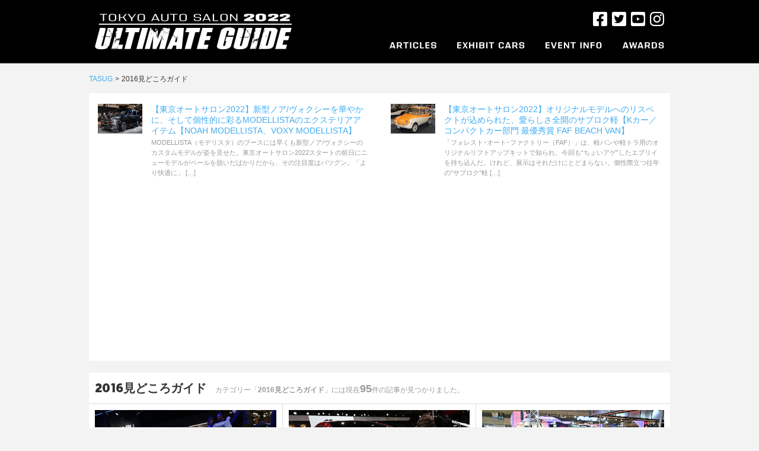

--- FILE ---
content_type: text/html; charset=UTF-8
request_url: https://tasug.jp/category/2016_guide
body_size: 8334
content:
<!doctype html>
<html lang="ja" class="no-js">

<head>
  <meta charset="UTF-8">
  <title>
      2016見どころガイド     :    TASUG（東京オートサロンアルティメートガイド）  </title>
  <meta http-equiv="X-UA-Compatible" content="IE=edge,chrome=1">
  <meta name="description" content="世界最大のカスタムカーイベント、東京オートサロンのアルティメートガイド。チューニング/ドレスアップなどカスタムカーの情報が満載。">
  <meta property="fb:app_id" content="874472862651548" />

  <!-- Google Tag Manager -->
  <script>
    (function(w, d, s, l, i) {
      w[l] = w[l] || [];
      w[l].push({
        'gtm.start': new Date().getTime(),
        event: 'gtm.js'
      });
      var f = d.getElementsByTagName(s)[0],
        j = d.createElement(s),
        dl = l != 'dataLayer' ? '&l=' + l : '';
      j.async = true;
      j.src =
        'https://www.googletagmanager.com/gtm.js?id=' + i + dl;
      f.parentNode.insertBefore(j, f);
    })(window, document, 'script', 'dataLayer', 'GTM-M5QFDQ4');
  </script>
  <!-- End Google Tag Manager -->

  <script type="text/javascript">
    if ((navigator.userAgent.indexOf('iPhone') > 0) || navigator.userAgent.indexOf('iPod') > 0 || navigator.userAgent.indexOf('Android') > 0) {
      document.write('<meta name="viewport" content="width=device-width , initial-scale=1">');
    } else {
      document.write('<meta name="viewport" content="width=1024,maximum-scale=2.0,user-scalable=1">');
    }
  </script>
  <meta name='robots' content='max-image-preview:large' />
<link rel='dns-prefetch' href='//cdn-img.tasug.jp' />
<link rel='dns-prefetch' href='//ajax.googleapis.com' />
<link rel="alternate" type="application/rss+xml" title="TASUG（東京オートサロンアルティメートガイド） &raquo; 2016見どころガイド カテゴリーのフィード" href="https://tasug.jp/category/2016_guide/feed" />
<link rel='stylesheet' id='wp-block-library-css' href='https://tasug.jp/wp-includes/css/dist/block-library/style.min.css?ver=6.2' type='text/css' media='all' />
<link rel='stylesheet' id='classic-theme-styles-css' href='https://tasug.jp/wp-includes/css/classic-themes.min.css?ver=6.2' type='text/css' media='all' />
<style id='global-styles-inline-css' type='text/css'>
body{--wp--preset--color--black: #000000;--wp--preset--color--cyan-bluish-gray: #abb8c3;--wp--preset--color--white: #ffffff;--wp--preset--color--pale-pink: #f78da7;--wp--preset--color--vivid-red: #cf2e2e;--wp--preset--color--luminous-vivid-orange: #ff6900;--wp--preset--color--luminous-vivid-amber: #fcb900;--wp--preset--color--light-green-cyan: #7bdcb5;--wp--preset--color--vivid-green-cyan: #00d084;--wp--preset--color--pale-cyan-blue: #8ed1fc;--wp--preset--color--vivid-cyan-blue: #0693e3;--wp--preset--color--vivid-purple: #9b51e0;--wp--preset--gradient--vivid-cyan-blue-to-vivid-purple: linear-gradient(135deg,rgba(6,147,227,1) 0%,rgb(155,81,224) 100%);--wp--preset--gradient--light-green-cyan-to-vivid-green-cyan: linear-gradient(135deg,rgb(122,220,180) 0%,rgb(0,208,130) 100%);--wp--preset--gradient--luminous-vivid-amber-to-luminous-vivid-orange: linear-gradient(135deg,rgba(252,185,0,1) 0%,rgba(255,105,0,1) 100%);--wp--preset--gradient--luminous-vivid-orange-to-vivid-red: linear-gradient(135deg,rgba(255,105,0,1) 0%,rgb(207,46,46) 100%);--wp--preset--gradient--very-light-gray-to-cyan-bluish-gray: linear-gradient(135deg,rgb(238,238,238) 0%,rgb(169,184,195) 100%);--wp--preset--gradient--cool-to-warm-spectrum: linear-gradient(135deg,rgb(74,234,220) 0%,rgb(151,120,209) 20%,rgb(207,42,186) 40%,rgb(238,44,130) 60%,rgb(251,105,98) 80%,rgb(254,248,76) 100%);--wp--preset--gradient--blush-light-purple: linear-gradient(135deg,rgb(255,206,236) 0%,rgb(152,150,240) 100%);--wp--preset--gradient--blush-bordeaux: linear-gradient(135deg,rgb(254,205,165) 0%,rgb(254,45,45) 50%,rgb(107,0,62) 100%);--wp--preset--gradient--luminous-dusk: linear-gradient(135deg,rgb(255,203,112) 0%,rgb(199,81,192) 50%,rgb(65,88,208) 100%);--wp--preset--gradient--pale-ocean: linear-gradient(135deg,rgb(255,245,203) 0%,rgb(182,227,212) 50%,rgb(51,167,181) 100%);--wp--preset--gradient--electric-grass: linear-gradient(135deg,rgb(202,248,128) 0%,rgb(113,206,126) 100%);--wp--preset--gradient--midnight: linear-gradient(135deg,rgb(2,3,129) 0%,rgb(40,116,252) 100%);--wp--preset--duotone--dark-grayscale: url('#wp-duotone-dark-grayscale');--wp--preset--duotone--grayscale: url('#wp-duotone-grayscale');--wp--preset--duotone--purple-yellow: url('#wp-duotone-purple-yellow');--wp--preset--duotone--blue-red: url('#wp-duotone-blue-red');--wp--preset--duotone--midnight: url('#wp-duotone-midnight');--wp--preset--duotone--magenta-yellow: url('#wp-duotone-magenta-yellow');--wp--preset--duotone--purple-green: url('#wp-duotone-purple-green');--wp--preset--duotone--blue-orange: url('#wp-duotone-blue-orange');--wp--preset--font-size--small: 13px;--wp--preset--font-size--medium: 20px;--wp--preset--font-size--large: 36px;--wp--preset--font-size--x-large: 42px;--wp--preset--spacing--20: 0.44rem;--wp--preset--spacing--30: 0.67rem;--wp--preset--spacing--40: 1rem;--wp--preset--spacing--50: 1.5rem;--wp--preset--spacing--60: 2.25rem;--wp--preset--spacing--70: 3.38rem;--wp--preset--spacing--80: 5.06rem;--wp--preset--shadow--natural: 6px 6px 9px rgba(0, 0, 0, 0.2);--wp--preset--shadow--deep: 12px 12px 50px rgba(0, 0, 0, 0.4);--wp--preset--shadow--sharp: 6px 6px 0px rgba(0, 0, 0, 0.2);--wp--preset--shadow--outlined: 6px 6px 0px -3px rgba(255, 255, 255, 1), 6px 6px rgba(0, 0, 0, 1);--wp--preset--shadow--crisp: 6px 6px 0px rgba(0, 0, 0, 1);}:where(.is-layout-flex){gap: 0.5em;}body .is-layout-flow > .alignleft{float: left;margin-inline-start: 0;margin-inline-end: 2em;}body .is-layout-flow > .alignright{float: right;margin-inline-start: 2em;margin-inline-end: 0;}body .is-layout-flow > .aligncenter{margin-left: auto !important;margin-right: auto !important;}body .is-layout-constrained > .alignleft{float: left;margin-inline-start: 0;margin-inline-end: 2em;}body .is-layout-constrained > .alignright{float: right;margin-inline-start: 2em;margin-inline-end: 0;}body .is-layout-constrained > .aligncenter{margin-left: auto !important;margin-right: auto !important;}body .is-layout-constrained > :where(:not(.alignleft):not(.alignright):not(.alignfull)){max-width: var(--wp--style--global--content-size);margin-left: auto !important;margin-right: auto !important;}body .is-layout-constrained > .alignwide{max-width: var(--wp--style--global--wide-size);}body .is-layout-flex{display: flex;}body .is-layout-flex{flex-wrap: wrap;align-items: center;}body .is-layout-flex > *{margin: 0;}:where(.wp-block-columns.is-layout-flex){gap: 2em;}.has-black-color{color: var(--wp--preset--color--black) !important;}.has-cyan-bluish-gray-color{color: var(--wp--preset--color--cyan-bluish-gray) !important;}.has-white-color{color: var(--wp--preset--color--white) !important;}.has-pale-pink-color{color: var(--wp--preset--color--pale-pink) !important;}.has-vivid-red-color{color: var(--wp--preset--color--vivid-red) !important;}.has-luminous-vivid-orange-color{color: var(--wp--preset--color--luminous-vivid-orange) !important;}.has-luminous-vivid-amber-color{color: var(--wp--preset--color--luminous-vivid-amber) !important;}.has-light-green-cyan-color{color: var(--wp--preset--color--light-green-cyan) !important;}.has-vivid-green-cyan-color{color: var(--wp--preset--color--vivid-green-cyan) !important;}.has-pale-cyan-blue-color{color: var(--wp--preset--color--pale-cyan-blue) !important;}.has-vivid-cyan-blue-color{color: var(--wp--preset--color--vivid-cyan-blue) !important;}.has-vivid-purple-color{color: var(--wp--preset--color--vivid-purple) !important;}.has-black-background-color{background-color: var(--wp--preset--color--black) !important;}.has-cyan-bluish-gray-background-color{background-color: var(--wp--preset--color--cyan-bluish-gray) !important;}.has-white-background-color{background-color: var(--wp--preset--color--white) !important;}.has-pale-pink-background-color{background-color: var(--wp--preset--color--pale-pink) !important;}.has-vivid-red-background-color{background-color: var(--wp--preset--color--vivid-red) !important;}.has-luminous-vivid-orange-background-color{background-color: var(--wp--preset--color--luminous-vivid-orange) !important;}.has-luminous-vivid-amber-background-color{background-color: var(--wp--preset--color--luminous-vivid-amber) !important;}.has-light-green-cyan-background-color{background-color: var(--wp--preset--color--light-green-cyan) !important;}.has-vivid-green-cyan-background-color{background-color: var(--wp--preset--color--vivid-green-cyan) !important;}.has-pale-cyan-blue-background-color{background-color: var(--wp--preset--color--pale-cyan-blue) !important;}.has-vivid-cyan-blue-background-color{background-color: var(--wp--preset--color--vivid-cyan-blue) !important;}.has-vivid-purple-background-color{background-color: var(--wp--preset--color--vivid-purple) !important;}.has-black-border-color{border-color: var(--wp--preset--color--black) !important;}.has-cyan-bluish-gray-border-color{border-color: var(--wp--preset--color--cyan-bluish-gray) !important;}.has-white-border-color{border-color: var(--wp--preset--color--white) !important;}.has-pale-pink-border-color{border-color: var(--wp--preset--color--pale-pink) !important;}.has-vivid-red-border-color{border-color: var(--wp--preset--color--vivid-red) !important;}.has-luminous-vivid-orange-border-color{border-color: var(--wp--preset--color--luminous-vivid-orange) !important;}.has-luminous-vivid-amber-border-color{border-color: var(--wp--preset--color--luminous-vivid-amber) !important;}.has-light-green-cyan-border-color{border-color: var(--wp--preset--color--light-green-cyan) !important;}.has-vivid-green-cyan-border-color{border-color: var(--wp--preset--color--vivid-green-cyan) !important;}.has-pale-cyan-blue-border-color{border-color: var(--wp--preset--color--pale-cyan-blue) !important;}.has-vivid-cyan-blue-border-color{border-color: var(--wp--preset--color--vivid-cyan-blue) !important;}.has-vivid-purple-border-color{border-color: var(--wp--preset--color--vivid-purple) !important;}.has-vivid-cyan-blue-to-vivid-purple-gradient-background{background: var(--wp--preset--gradient--vivid-cyan-blue-to-vivid-purple) !important;}.has-light-green-cyan-to-vivid-green-cyan-gradient-background{background: var(--wp--preset--gradient--light-green-cyan-to-vivid-green-cyan) !important;}.has-luminous-vivid-amber-to-luminous-vivid-orange-gradient-background{background: var(--wp--preset--gradient--luminous-vivid-amber-to-luminous-vivid-orange) !important;}.has-luminous-vivid-orange-to-vivid-red-gradient-background{background: var(--wp--preset--gradient--luminous-vivid-orange-to-vivid-red) !important;}.has-very-light-gray-to-cyan-bluish-gray-gradient-background{background: var(--wp--preset--gradient--very-light-gray-to-cyan-bluish-gray) !important;}.has-cool-to-warm-spectrum-gradient-background{background: var(--wp--preset--gradient--cool-to-warm-spectrum) !important;}.has-blush-light-purple-gradient-background{background: var(--wp--preset--gradient--blush-light-purple) !important;}.has-blush-bordeaux-gradient-background{background: var(--wp--preset--gradient--blush-bordeaux) !important;}.has-luminous-dusk-gradient-background{background: var(--wp--preset--gradient--luminous-dusk) !important;}.has-pale-ocean-gradient-background{background: var(--wp--preset--gradient--pale-ocean) !important;}.has-electric-grass-gradient-background{background: var(--wp--preset--gradient--electric-grass) !important;}.has-midnight-gradient-background{background: var(--wp--preset--gradient--midnight) !important;}.has-small-font-size{font-size: var(--wp--preset--font-size--small) !important;}.has-medium-font-size{font-size: var(--wp--preset--font-size--medium) !important;}.has-large-font-size{font-size: var(--wp--preset--font-size--large) !important;}.has-x-large-font-size{font-size: var(--wp--preset--font-size--x-large) !important;}
.wp-block-navigation a:where(:not(.wp-element-button)){color: inherit;}
:where(.wp-block-columns.is-layout-flex){gap: 2em;}
.wp-block-pullquote{font-size: 1.5em;line-height: 1.6;}
</style>
<link rel='stylesheet' id='style-css' href='https://cdn-img.tasug.jp/etc/wp-content/themes/tasug/style.css?v=202201061550&#038;ver=6.2' type='text/css' media='all' />
<link rel='stylesheet' id='font-awesome-css' href='https://cdn-img.tasug.jp/etc/wp-content/themes/tasug/css/font-awesome.min.css?ver=6.2' type='text/css' media='all' />
<script type='text/javascript' src='https://ajax.googleapis.com/ajax/libs/jquery/1.12.0/jquery.min.js?ver=1.12.0' id='jquery-js'></script>
<script type='text/javascript' src='https://cdn-img.tasug.jp/etc/wp-content/themes/tasug/js/scripts.js?ver=1.0.0' id='html5blankscripts-js'></script>
<script type='text/javascript' src='https://cdn-img.tasug.jp/etc/wp-content/themes/tasug/js/common.js?ver=1.0.0' id='html5common-js'></script>
  <script>
    (function(i, s, o, g, r, a, m) {
      i['GoogleAnalyticsObject'] = r;
      i[r] = i[r] || function() {
        (i[r].q = i[r].q || []).push(arguments)
      }, i[r].l = 1 * new Date();
      a = s.createElement(o),
        m = s.getElementsByTagName(o)[0];
      a.async = 1;
      a.src = g;
      m.parentNode.insertBefore(a, m)
    })(window, document, 'script', '//www.google-analytics.com/analytics.js', 'ga');

    ga('create', 'UA-70313967-1', 'auto');
    ga('send', 'pageview');
  </script>
    <script type="text/javascript">
    $(function() {
      $(".menuTrigger").on("click", function() {
        $(this).toggleClass("active");
        $(".headerMenu").fadeToggle();
      });
    });
  </script>
  <!--
<script async src="//pagead2.googlesyndication.com/pagead/js/adsbygoogle.js"></script>
<script>
(adsbygoogle = window.adsbygoogle || []).push({
google_ad_client: "ca-pub-1583539755878093",
enable_page_level_ads: true
});
</script>
-->
<script async src="https://pagead2.googlesyndication.com/pagead/js/adsbygoogle.js?client=ca-pub-1583539755878093" crossorigin="anonymous"></script>
</head>

<body class="archive category category-2016_guide category-1">

  <!-- Google Tag Manager (noscript) -->
  <noscript><iframe src="https://www.googletagmanager.com/ns.html?id=GTM-M5QFDQ4" height="0" width="0" style="display:none;visibility:hidden"></iframe></noscript>
  <!-- End Google Tag Manager (noscript) -->

  <div class="globalSpMenu spOnly">
    <div class="menuWrap">
      <!-- Navi -->
      <nav>
        <ul class="cf">
          <li><a href="https://tasug.jp/recent">ARTICLES<span>レポート記事</span></a></li>
          <li><a href="https://tasug.jp/autosalonarchive">EXHIBIT CARS<span>出展車両</span></a></li>
          <li><a href="http://www.tokyoautosalon.jp/" target="_blank">EVENT INFO.<span>オートサロン公式サイト</span></a></li>
          <li><a href="https://tasug.jp/award2022">AWARDS<span>カスタムカーグランプリ</span></a></li>
        </ul>
      </nav>
      <!-- //Navi -->
    </div>
  </div>

  <!-- wrapper -->
  <div class="wrapper">
    <!-- Header -->
    <header class="main-header">
      <div class="headerInner">
        <h1 class="headerLogo"><a href="https://tasug.jp"><img src="https://cdn-img.tasug.jp/etc/wp-content/themes/tasug/img/logo.png" alt="#TASUG TOKYO AUTO SALON 2019 UNOFFICAL GUIDE"></a></h1>
        <div class="menuTrigger"></div>
        <div class="headerMenu">
          <div class="menuTrigger close"></div>
          <ul class="snsList">
            <li><a href="https://www.facebook.com/tokyoautosalon/" target="_blank"><img src="https://cdn-img.tasug.jp/etc/wp-content/themes/tasug/img/icn-fb.png" alt=""></a></li>
            <li><a href="https://twitter.com/tokyoautosalon" target="_blank"><img src="https://cdn-img.tasug.jp/etc/wp-content/themes/tasug/img/icn-tw.png" alt=""></a></li>
            <li><a href="https://www.youtube.com/channel/UCgAh9SlY8qwlw-tnEc-A9FA/featured" target="_blank"><img src="https://cdn-img.tasug.jp/etc/wp-content/themes/tasug/img/icn-yt.png" alt=""></a></li>
            <li><a href="https://www.instagram.com/tokyo_autosalon_official/" target="_blank"><img src="https://cdn-img.tasug.jp/etc/wp-content/themes/tasug/img/icn-insta.png" alt=""></a></li>
          </ul>
          <ul class="gNavi">
            <li class="navi01"><a href="https://tasug.jp/recent"><img src="https://cdn-img.tasug.jp/etc/wp-content/themes/tasug/img/navi01.png" alt="ARTICLES" width="79"><span>レポート記事</span></a></li>
            <li class="navi02"><a href="https://tasug.jp/autosalonarchive"><img src="https://cdn-img.tasug.jp/etc/wp-content/themes/tasug/img/navi02.png" alt="EXHIBIT CARS" width="114"><span>出展車両</span></a></li>
            <li class="navi03"><a href="http://www.tokyoautosalon.jp/" target="_blank"><img src="https://cdn-img.tasug.jp/etc/wp-content/themes/tasug/img/navi03.png" alt="EVENT INFO" width="95"><span>オートサロン公式サイト</span></a></li>
            <li class="navi04"><a href="https://tasug.jp/award2022"><img src="https://cdn-img.tasug.jp/etc/wp-content/themes/tasug/img/navi04.png" alt="AWARDS" width="70"><span>カスタムカーグランプリ</span></a></li>
          </ul>
        </div>
      </div>
    </header>
    <!-- //Header --><div id="breadcrumb">
  <ul>
    <li><a href="https://tasug.jp/">TASUG</a></li>
    <li>&gt;</li>
        <li>
      2016見どころガイド    </li>
    <!-- //Category --> 
    
    <!-- Category -->
      </ul>
</div>
<div class="archives">
    <section class="headArticle">
    <div class="contents">
                    <div class="left block">
                <p class="img"><a href="https://tasug.jp/tokyo-auto-salon-2022/%e3%80%90%e6%9d%b1%e4%ba%ac%e3%82%aa%e3%83%bc%e3%83%88%e3%82%b5%e3%83%ad%e3%83%b32022%e3%80%91%e6%96%b0%e5%9e%8b%e3%83%8e%e3%82%a2%e3%83%b4%e3%82%a9%e3%82%af%e3%82%b7%e3%83%bc%e3%82%92%e8%8f%af"><img src="https://cdn-img.tasug.jp/2022/01/21133114/Modelista-Noah_07.jpg" class="attachment-square-img size-square-img wp-post-image" alt="" decoding="async" loading="lazy" srcset="https://cdn-img.tasug.jp/2022/01/21133114/Modelista-Noah_07.jpg 300w, https://cdn-img.tasug.jp/2022/01/21133114/Modelista-Noah_07.jpg 150w" sizes="(max-width: 300px) 100vw, 300px" /></a></p>
                <div class="txtBox">
                <p class="title"><a href="https://tasug.jp/tokyo-auto-salon-2022/%e3%80%90%e6%9d%b1%e4%ba%ac%e3%82%aa%e3%83%bc%e3%83%88%e3%82%b5%e3%83%ad%e3%83%b32022%e3%80%91%e6%96%b0%e5%9e%8b%e3%83%8e%e3%82%a2%e3%83%b4%e3%82%a9%e3%82%af%e3%82%b7%e3%83%bc%e3%82%92%e8%8f%af">【東京オートサロン2022】新型ノア/ヴォクシーを華やかに、そして個性的に彩るMODELLISTAのエクステリアアイテム【NOAH MODELLISTA、VOXY MODELLISTA】</a></p>
                <p class="excerpt pcOnly"> MODELLISTA（モデリスタ）のブースには早くも新型ノア/ヴォクシーのカスタムモデルが姿を見せた。東京オートサロン2022スタートの前日にニューモデルがベールを脱いだばかりだから、その注目度はバツグン。「より快適に」 [&hellip;] </p>
                </div>
            </div>
	            <div class="right block">
                <p class="img"><a href="https://tasug.jp/tokyo-auto-salon-2022/%e3%80%90%e6%9d%b1%e4%ba%ac%e3%82%aa%e3%83%bc%e3%83%88%e3%82%b5%e3%83%ad%e3%83%b32022%e3%80%91%e3%82%aa%e3%83%aa%e3%82%b8%e3%83%8a%e3%83%ab%e3%83%a2%e3%83%87%e3%83%ab%e3%81%b8%e3%81%ae%e3%83%aa"><img src="https://cdn-img.tasug.jp/2022/01/17142939/Compact-FAF-Beach-Van_01.jpg" class="attachment-square-img size-square-img wp-post-image" alt="" decoding="async" loading="lazy" srcset="https://cdn-img.tasug.jp/2022/01/17142939/Compact-FAF-Beach-Van_01.jpg 300w, https://cdn-img.tasug.jp/2022/01/17142939/Compact-FAF-Beach-Van_01.jpg 150w" sizes="(max-width: 300px) 100vw, 300px" /></a></p>
                <div class="txtBox">
                <p class="title"><a href="https://tasug.jp/tokyo-auto-salon-2022/%e3%80%90%e6%9d%b1%e4%ba%ac%e3%82%aa%e3%83%bc%e3%83%88%e3%82%b5%e3%83%ad%e3%83%b32022%e3%80%91%e3%82%aa%e3%83%aa%e3%82%b8%e3%83%8a%e3%83%ab%e3%83%a2%e3%83%87%e3%83%ab%e3%81%b8%e3%81%ae%e3%83%aa">【東京オートサロン2022】オリジナルモデルへのリスペクトが込められた、愛らしさ全開のサブロク軽【Kカー／コンパクトカー部門 最優秀賞 FAF BEACH VAN】</a></p>
                <p class="excerpt pcOnly"> 「フォレスト･オート･ファクトリー（FAF）」は、軽バンや軽トラ用のオリジナルリフトアップキットで知られ、今回も“ちょいアゲ”したエブリイを持ち込んだ。けれど、展示はそれだけにとどまらない。個性際立つ往年の“サブロク”軽 [&hellip;] </p>
                </div>
            </div>
            </div>
</section>
    <main role="main">
        <section id="archiveArticles" class="articleBlock">
            <div class="articleBlockWrap">
                                    <h2>2016見どころガイド <span>カテゴリー「<span class="tagName">2016見どころガイド</span>」には現在<span class="count">95</span>件の記事が見つかりました。 </span> </h2>
                
                <ul>
                                                            <li>
                        <p class="img pcOnly"><a href="https://tasug.jp/2016_guide/sti-brz"><img src="https://cdn-img.tasug.jp/2017/01/23164235/RE_YAZB1629.jpg" class="attachment-article-img size-article-img wp-post-image" alt="SUBARU WRX S4 STI Sport CONCEPT" decoding="async" /></a></p>
                        <p class="img spOnly"><a href="https://tasug.jp/2016_guide/sti-brz"><img src="https://cdn-img.tasug.jp/2017/01/23164235/RE_YAZB1629.jpg" class="attachment-square-img size-square-img wp-post-image" alt="SUBARU WRX S4 STI Sport CONCEPT" decoding="async" loading="lazy" srcset="https://cdn-img.tasug.jp/2017/01/23164235/RE_YAZB1629.jpg 300w, https://cdn-img.tasug.jp/2017/01/23164235/RE_YAZB1629.jpg 150w" sizes="(max-width: 300px) 100vw, 300px" /></a></p>
                        <h3><a href="https://tasug.jp/2016_guide/sti-brz">市販化は間近！？スバルBRZ STIコンセプトに心踊らされる</a></h3>
                    </li>
                                        <li>
                        <p class="img pcOnly"><a href="https://tasug.jp/2016_guide/nismo_note"><img src="https://cdn-img.tasug.jp/2017/01/15203702/RE_YAZB2047.jpg" class="attachment-article-img size-article-img wp-post-image" alt="NOTE NISMO" decoding="async" loading="lazy" /></a></p>
                        <p class="img spOnly"><a href="https://tasug.jp/2016_guide/nismo_note"><img src="https://cdn-img.tasug.jp/2017/01/15203702/RE_YAZB2047.jpg" class="attachment-square-img size-square-img wp-post-image" alt="NOTE NISMO" decoding="async" loading="lazy" srcset="https://cdn-img.tasug.jp/2017/01/15203702/RE_YAZB2047.jpg 300w, https://cdn-img.tasug.jp/2017/01/15203702/RE_YAZB2047.jpg 150w" sizes="(max-width: 300px) 100vw, 300px" /></a></p>
                        <h3><a href="https://tasug.jp/2016_guide/nismo_note">EVの世界を更に広げる存在、ノート e-POWER NISMOに大注目</a></h3>
                    </li>
                                        <li>
                        <p class="img pcOnly"><a href="https://tasug.jp/2016_guide/tas2016_r35"><img src="https://cdn-img.tasug.jp/2016/01/30190002/631.jpg" class="attachment-article-img size-article-img wp-post-image" alt="" decoding="async" loading="lazy" /></a></p>
                        <p class="img spOnly"><a href="https://tasug.jp/2016_guide/tas2016_r35"><img src="https://cdn-img.tasug.jp/2016/01/30190002/631.jpg" class="attachment-square-img size-square-img wp-post-image" alt="" decoding="async" loading="lazy" srcset="https://cdn-img.tasug.jp/2016/01/30190002/631.jpg 300w, https://cdn-img.tasug.jp/2016/01/30190002/631.jpg 150w" sizes="(max-width: 300px) 100vw, 300px" /></a></p>
                        <h3><a href="https://tasug.jp/2016_guide/tas2016_r35">Top Secret（トップシークレット）、Mine&#8217;s（マインズ）のR35 GT-R【オートサロン2016】</a></h3>
                    </li>
                                        <li>
                        <p class="img pcOnly"><a href="https://tasug.jp/2016_guide/tas2016_domestic"><img src="https://cdn-img.tasug.jp/2016/01/30183839/toyota02.jpg" class="attachment-article-img size-article-img wp-post-image" alt="トヨタS-FR" decoding="async" loading="lazy" /></a></p>
                        <p class="img spOnly"><a href="https://tasug.jp/2016_guide/tas2016_domestic"><img src="https://cdn-img.tasug.jp/2016/01/30183839/toyota02.jpg" class="attachment-square-img size-square-img wp-post-image" alt="トヨタS-FR" decoding="async" loading="lazy" srcset="https://cdn-img.tasug.jp/2016/01/30183839/toyota02.jpg 300w, https://cdn-img.tasug.jp/2016/01/30183839/toyota02.jpg 150w" sizes="(max-width: 300px) 100vw, 300px" /></a></p>
                        <h3><a href="https://tasug.jp/2016_guide/tas2016_domestic">S-FRにシビックタイプR、FT-1…国産スポーツモデルが目白押し！【オートサロン2016】</a></h3>
                    </li>
                                        <li>
                        <p class="img pcOnly"><a href="https://tasug.jp/2016_guide/tas2016_subaru"><img src="https://cdn-img.tasug.jp/2016/01/30182508/BRZ03.jpg" class="attachment-article-img size-article-img wp-post-image" alt="スバルSTIコンセプト" decoding="async" loading="lazy" /></a></p>
                        <p class="img spOnly"><a href="https://tasug.jp/2016_guide/tas2016_subaru"><img src="https://cdn-img.tasug.jp/2016/01/30182508/BRZ03.jpg" class="attachment-square-img size-square-img wp-post-image" alt="スバルSTIコンセプト" decoding="async" loading="lazy" srcset="https://cdn-img.tasug.jp/2016/01/30182508/BRZ03.jpg 300w, https://cdn-img.tasug.jp/2016/01/30182508/BRZ03.jpg 150w" sizes="(max-width: 300px) 100vw, 300px" /></a></p>
                        <h3><a href="https://tasug.jp/2016_guide/tas2016_subaru">STIパフォーマンスコンセプト、レヴォーグSTI…スバルブース注目の2モデル【オートサロン2016】</a></h3>
                    </li>
                                        <li>
                        <p class="img pcOnly"><a href="https://tasug.jp/2016_guide/tas2016_nats"><img src="https://cdn-img.tasug.jp/2016/01/29225616/024.jpg" class="attachment-article-img size-article-img wp-post-image" alt="みんゴルⅡ" decoding="async" loading="lazy" /></a></p>
                        <p class="img spOnly"><a href="https://tasug.jp/2016_guide/tas2016_nats"><img src="https://cdn-img.tasug.jp/2016/01/29225616/024.jpg" class="attachment-square-img size-square-img wp-post-image" alt="みんゴルⅡ" decoding="async" loading="lazy" srcset="https://cdn-img.tasug.jp/2016/01/29225616/024.jpg 300w, https://cdn-img.tasug.jp/2016/01/29225616/024.jpg 150w" sizes="(max-width: 300px) 100vw, 300px" /></a></p>
                        <h3><a href="https://tasug.jp/2016_guide/tas2016_nats">タテ目ベンツなコペン『BlackOpal Show-Spec』、80年代にトゥーランがあったら？『みんゴルⅡ』、NATSブースレポ【オートサロン2016】</a></h3>
                    </li>
                                        <li>
                        <p class="img pcOnly"><a href="https://tasug.jp/2016_guide/tas2016_speedking"><img src="https://cdn-img.tasug.jp/2016/01/27171652/1061.jpg" class="attachment-article-img size-article-img wp-post-image" alt="PHANTOM R32 GT-R" decoding="async" loading="lazy" /></a></p>
                        <p class="img spOnly"><a href="https://tasug.jp/2016_guide/tas2016_speedking"><img src="https://cdn-img.tasug.jp/2016/01/27171652/1061.jpg" class="attachment-square-img size-square-img wp-post-image" alt="PHANTOM R32 GT-R" decoding="async" loading="lazy" srcset="https://cdn-img.tasug.jp/2016/01/27171652/1061.jpg 300w, https://cdn-img.tasug.jp/2016/01/27171652/1061.jpg 150w" sizes="(max-width: 300px) 100vw, 300px" /></a></p>
                        <h3><a href="https://tasug.jp/2016_guide/tas2016_speedking">オートサロン2016国際会議場には80スープラ、R32、S13シルビアなど90年代のチューニングカーが勢揃い！</a></h3>
                    </li>
                                        <li>
                        <p class="img pcOnly"><a href="https://tasug.jp/2016_guide/tas2016_minivan"><img src="https://cdn-img.tasug.jp/2016/01/27164050/318.jpg" class="attachment-article-img size-article-img wp-post-image" alt="アフェクション アルティメットカイザー ヴェルファイア" decoding="async" loading="lazy" /></a></p>
                        <p class="img spOnly"><a href="https://tasug.jp/2016_guide/tas2016_minivan"><img src="https://cdn-img.tasug.jp/2016/01/27164050/318.jpg" class="attachment-square-img size-square-img wp-post-image" alt="アフェクション アルティメットカイザー ヴェルファイア" decoding="async" loading="lazy" srcset="https://cdn-img.tasug.jp/2016/01/27164050/318.jpg 300w, https://cdn-img.tasug.jp/2016/01/27164050/318.jpg 150w" sizes="(max-width: 300px) 100vw, 300px" /></a></p>
                        <h3><a href="https://tasug.jp/2016_guide/tas2016_minivan">アルファード、ヴェルファイア、ステップワゴン、セレナ…オートサロン2016のミニバンカスタムカーまとめ</a></h3>
                    </li>
                                        <li>
                        <p class="img pcOnly"><a href="https://tasug.jp/2016_guide/tas2016-grandprix"><img src="https://cdn-img.tasug.jp/2016/01/26223346/grandprix.jpg" class="attachment-article-img size-article-img wp-post-image" alt="S660 NEO CLASSIC" decoding="async" loading="lazy" /></a></p>
                        <p class="img spOnly"><a href="https://tasug.jp/2016_guide/tas2016-grandprix"><img src="https://cdn-img.tasug.jp/2016/01/26223346/grandprix.jpg" class="attachment-square-img size-square-img wp-post-image" alt="S660 NEO CLASSIC" decoding="async" loading="lazy" srcset="https://cdn-img.tasug.jp/2016/01/26223346/grandprix.jpg 300w, https://cdn-img.tasug.jp/2016/01/26223346/grandprix.jpg 150w" sizes="(max-width: 300px) 100vw, 300px" /></a></p>
                        <h3><a href="https://tasug.jp/2016_guide/tas2016-grandprix">S660ネオクラシックが東京国際カスタムカーコンテスト2016 グランプリ受賞</a></h3>
                    </li>
                                        <li>
                        <p class="img pcOnly"><a href="https://tasug.jp/2016_guide/tas2016_50prius"><img src="https://cdn-img.tasug.jp/2016/01/25205116/kuhl-racing01.jpg" class="attachment-article-img size-article-img wp-post-image" alt="KUHL RACING プリウス" decoding="async" loading="lazy" /></a></p>
                        <p class="img spOnly"><a href="https://tasug.jp/2016_guide/tas2016_50prius"><img src="https://cdn-img.tasug.jp/2016/01/25205116/kuhl-racing01.jpg" class="attachment-square-img size-square-img wp-post-image" alt="KUHL RACING プリウス" decoding="async" loading="lazy" srcset="https://cdn-img.tasug.jp/2016/01/25205116/kuhl-racing01.jpg 300w, https://cdn-img.tasug.jp/2016/01/25205116/kuhl-racing01.jpg 150w" sizes="(max-width: 300px) 100vw, 300px" /></a></p>
                        <h3><a href="https://tasug.jp/2016_guide/tas2016_50prius">新型50プリウスにエアロキットを装着したデモカーまとめ【オートサロン2016】</a></h3>
                    </li>
                                        <li>
                        <p class="img pcOnly"><a href="https://tasug.jp/2016_guide/tas2016_ft1"><img src="https://cdn-img.tasug.jp/2016/01/24175853/04.jpg" class="attachment-article-img size-article-img wp-post-image" alt="TOYOTA FT-1 Concept" decoding="async" loading="lazy" /></a></p>
                        <p class="img spOnly"><a href="https://tasug.jp/2016_guide/tas2016_ft1"><img src="https://cdn-img.tasug.jp/2016/01/24175853/04.jpg" class="attachment-square-img size-square-img wp-post-image" alt="TOYOTA FT-1 Concept" decoding="async" loading="lazy" srcset="https://cdn-img.tasug.jp/2016/01/24175853/04.jpg 300w, https://cdn-img.tasug.jp/2016/01/24175853/04.jpg 150w" sizes="(max-width: 300px) 100vw, 300px" /></a></p>
                        <h3><a href="https://tasug.jp/2016_guide/tas2016_ft1">スープラ後継と話題のFT-1がオートサロン2016で国内初披露！【オートサロン2016】</a></h3>
                    </li>
                                        <li>
                        <p class="img pcOnly"><a href="https://tasug.jp/2016_guide/tas2016_wald"><img src="https://cdn-img.tasug.jp/2016/01/23141258/219.jpg" class="attachment-article-img size-article-img wp-post-image" alt="WALD ロールスロイス・レイス" decoding="async" loading="lazy" /></a></p>
                        <p class="img spOnly"><a href="https://tasug.jp/2016_guide/tas2016_wald"><img src="https://cdn-img.tasug.jp/2016/01/23141258/219.jpg" class="attachment-square-img size-square-img wp-post-image" alt="WALD ロールスロイス・レイス" decoding="async" loading="lazy" srcset="https://cdn-img.tasug.jp/2016/01/23141258/219.jpg 300w, https://cdn-img.tasug.jp/2016/01/23141258/219.jpg 150w" sizes="(max-width: 300px) 100vw, 300px" /></a></p>
                        <h3><a href="https://tasug.jp/2016_guide/tas2016_wald">オラつき過ぎなロールスロイス・レイスに要注目なWALDブースレポート【オートサロン2016】</a></h3>
                    </li>
                                        <li>
                        <p class="img pcOnly"><a href="https://tasug.jp/2016_guide/2016tas-lb"><img src="https://cdn-img.tasug.jp/2016/01/21011953/120.jpg" class="attachment-article-img size-article-img wp-post-image" alt="LibertyWalk" decoding="async" loading="lazy" /></a></p>
                        <p class="img spOnly"><a href="https://tasug.jp/2016_guide/2016tas-lb"><img src="https://cdn-img.tasug.jp/2016/01/21011953/120.jpg" class="attachment-square-img size-square-img wp-post-image" alt="LibertyWalk" decoding="async" loading="lazy" srcset="https://cdn-img.tasug.jp/2016/01/21011953/120.jpg 300w, https://cdn-img.tasug.jp/2016/01/21011953/120.jpg 150w" sizes="(max-width: 300px) 100vw, 300px" /></a></p>
                        <h3><a href="https://tasug.jp/2016_guide/2016tas-lb">日本の族車スタイルでスーパーカーを超カスタム！リバティーウォーク、新作はマクラーレン650S【東京オートサロン2016】</a></h3>
                    </li>
                                        <li>
                        <p class="img pcOnly"><a href="https://tasug.jp/2016_guide/tas2016-ndroadster"><img src="https://cdn-img.tasug.jp/2016/01/18211855/223.jpg" class="attachment-article-img size-article-img wp-post-image" alt="TRUST GReddy ロードスター" decoding="async" loading="lazy" /></a></p>
                        <p class="img spOnly"><a href="https://tasug.jp/2016_guide/tas2016-ndroadster"><img src="https://cdn-img.tasug.jp/2016/01/18211855/223.jpg" class="attachment-square-img size-square-img wp-post-image" alt="TRUST GReddy ロードスター" decoding="async" loading="lazy" srcset="https://cdn-img.tasug.jp/2016/01/18211855/223.jpg 300w, https://cdn-img.tasug.jp/2016/01/18211855/223.jpg 150w" sizes="(max-width: 300px) 100vw, 300px" /></a></p>
                        <h3><a href="https://tasug.jp/2016_guide/tas2016-ndroadster">新型NDロードスターが百花繚乱！TRUST、BLITZ…展示車レポート6台まとめ</a></h3>
                    </li>
                                        <li>
                        <p class="img pcOnly"><a href="https://tasug.jp/2016_guide/tas2016-aimgain"><img src="https://cdn-img.tasug.jp/2016/01/18202818/117.jpg" class="attachment-article-img size-article-img wp-post-image" alt="東京オートサロン2016 AIMGAINブース" decoding="async" loading="lazy" /></a></p>
                        <p class="img spOnly"><a href="https://tasug.jp/2016_guide/tas2016-aimgain"><img src="https://cdn-img.tasug.jp/2016/01/18202818/117.jpg" class="attachment-square-img size-square-img wp-post-image" alt="東京オートサロン2016 AIMGAINブース" decoding="async" loading="lazy" srcset="https://cdn-img.tasug.jp/2016/01/18202818/117.jpg 300w, https://cdn-img.tasug.jp/2016/01/18202818/117.jpg 150w" sizes="(max-width: 300px) 100vw, 300px" /></a></p>
                        <h3><a href="https://tasug.jp/2016_guide/tas2016-aimgain">オーバーフェンダー仕様R35、新型50プリウスも速攻カスタム！ガンダムも登場したAIMGAIN（エイムゲイン）ブース【オートサロン2016】</a></h3>
                    </li>
                                        <li>
                        <p class="img pcOnly"><a href="https://tasug.jp/2016_guide/report/tas2016-reamamiya"><img src="https://cdn-img.tasug.jp/2016/01/18172034/410.jpg" class="attachment-article-img size-article-img wp-post-image" alt="RE雨宮 スーパーシャンテ13B NA" decoding="async" loading="lazy" /></a></p>
                        <p class="img spOnly"><a href="https://tasug.jp/2016_guide/report/tas2016-reamamiya"><img src="https://cdn-img.tasug.jp/2016/01/18172034/410.jpg" class="attachment-square-img size-square-img wp-post-image" alt="RE雨宮 スーパーシャンテ13B NA" decoding="async" loading="lazy" srcset="https://cdn-img.tasug.jp/2016/01/18172034/410.jpg 300w, https://cdn-img.tasug.jp/2016/01/18172034/410.jpg 150w" sizes="(max-width: 300px) 100vw, 300px" /></a></p>
                        <h3><a href="https://tasug.jp/2016_guide/report/tas2016-reamamiya">RE雨宮シャンテ、280馬力13BペリRE搭載の最強軽自動車【オートサロン2016】</a></h3>
                    </li>
                                        <li>
                        <p class="img pcOnly"><a href="https://tasug.jp/2016_guide/tas2016-fin"><img src="https://cdn-img.tasug.jp/2016/01/17213646/161.jpg" class="attachment-article-img size-article-img wp-post-image" alt="オートサロン2016搬出風景" decoding="async" loading="lazy" /></a></p>
                        <p class="img spOnly"><a href="https://tasug.jp/2016_guide/tas2016-fin"><img src="https://cdn-img.tasug.jp/2016/01/17213646/161.jpg" class="attachment-square-img size-square-img wp-post-image" alt="オートサロン2016搬出風景" decoding="async" loading="lazy" srcset="https://cdn-img.tasug.jp/2016/01/17213646/161.jpg 300w, https://cdn-img.tasug.jp/2016/01/17213646/161.jpg 150w" sizes="(max-width: 300px) 100vw, 300px" /></a></p>
                        <h3><a href="https://tasug.jp/2016_guide/tas2016-fin">オートサロンの搬出の景色…ありがとうオートサロン、また来年会いましょう。</a></h3>
                    </li>
                                        <li>
                        <p class="img pcOnly"><a href="https://tasug.jp/2016_guide/ticcc2016"><img src="https://cdn-img.tasug.jp/2016/01/15210227/211.jpg" class="attachment-article-img size-article-img wp-post-image" alt="ＲＥ雨宮 スーパーシャンテ 13B NA" decoding="async" loading="lazy" /></a></p>
                        <p class="img spOnly"><a href="https://tasug.jp/2016_guide/ticcc2016"><img src="https://cdn-img.tasug.jp/2016/01/15210227/211.jpg" class="attachment-square-img size-square-img wp-post-image" alt="ＲＥ雨宮 スーパーシャンテ 13B NA" decoding="async" loading="lazy" srcset="https://cdn-img.tasug.jp/2016/01/15210227/211.jpg 300w, https://cdn-img.tasug.jp/2016/01/15210227/211.jpg 150w" sizes="(max-width: 300px) 100vw, 300px" /></a></p>
                        <h3><a href="https://tasug.jp/2016_guide/ticcc2016">東京国際カスタムカーコンテストの結果発表！RE雨宮シャンテ、アフェクション  ヴェルファイア等が受賞</a></h3>
                    </li>
                                        <li>
                        <p class="img pcOnly"><a href="https://tasug.jp/2016_guide/rq2015"><img src="https://cdn-img.tasug.jp/2016/01/17133041/021.jpg" class="attachment-article-img size-article-img wp-post-image" alt="荒井つかさ" decoding="async" loading="lazy" /></a></p>
                        <p class="img spOnly"><a href="https://tasug.jp/2016_guide/rq2015"><img src="https://cdn-img.tasug.jp/2016/01/17133041/021.jpg" class="attachment-square-img size-square-img wp-post-image" alt="荒井つかさ" decoding="async" loading="lazy" srcset="https://cdn-img.tasug.jp/2016/01/17133041/021.jpg 300w, https://cdn-img.tasug.jp/2016/01/17133041/021.jpg 150w" sizes="(max-width: 300px) 100vw, 300px" /></a></p>
                        <h3><a href="https://tasug.jp/2016_guide/rq2015">PONOS日本レースクイーン大賞2015が発表、グランプリは荒井つかさ（あらいつかさ）さんに決定</a></h3>
                    </li>
                                        <li>
                        <p class="img pcOnly"><a href="https://tasug.jp/2016_guide/2016tas-speedking"><img src="https://cdn-img.tasug.jp/2016/01/15211550/99.jpg" class="attachment-article-img size-article-img wp-post-image" alt="ADMIX 80 SUPRA" decoding="async" loading="lazy" /></a></p>
                        <p class="img spOnly"><a href="https://tasug.jp/2016_guide/2016tas-speedking"><img src="https://cdn-img.tasug.jp/2016/01/15211550/99.jpg" class="attachment-square-img size-square-img wp-post-image" alt="ADMIX 80 SUPRA" decoding="async" loading="lazy" srcset="https://cdn-img.tasug.jp/2016/01/15211550/99.jpg 300w, https://cdn-img.tasug.jp/2016/01/15211550/99.jpg 150w" sizes="(max-width: 300px) 100vw, 300px" /></a></p>
                        <h3><a href="https://tasug.jp/2016_guide/2016tas-speedking">本気のチューニングカーが見たい？それなら国際会議場へ！めくるめく最高速仕様の世界</a></h3>
                    </li>
                                    </ul>
            </div>
            <ul class="pageNation">
                <li class="previousBtn"></li>
                <li class="nextBtn"><a href="https://tasug.jp/category/2016_guide/page/2" >次のページ</a></li>
            </ul>
            <div class="pageNav"><span aria-current="page" class="page-numbers current">1</span>
<a class="page-numbers" href="https://tasug.jp/category/2016_guide/page/2">2</a>
<a class="page-numbers" href="https://tasug.jp/category/2016_guide/page/3">3</a>
<span class="page-numbers dots">&hellip;</span>
<a class="page-numbers" href="https://tasug.jp/category/2016_guide/page/5">5</a>
<a class="next page-numbers" href="https://tasug.jp/category/2016_guide/page/2"><i class="fa fa-angle-right"></i></a></div>
        </section>
    </main>
</div>
<!-- Footer -->
<footer class="main-footer">
  <div class="footerInner">
    <div class="footerLogo"><a href="https://tasug.jp"><img src="https://cdn-img.tasug.jp/etc/wp-content/themes/tasug/img/logo.png" alt="#TASUG TOKYO AUTO SALON 2019 UNOFFICAL GUIDE"></a></div>
    <div class="footerMenu">
      <ul class="snsList">
        <li class="logo01"><a href="https://www.tokyoautosalon.jp/" target="_blank"><img src="https://cdn-img.tasug.jp/etc/wp-content/themes/tasug/img/onlineAutosalon.png" alt="Online Auto Salon"></a></li>
        <li class="logo02"><a href="https://www.youtube.com/channel/UCgAh9SlY8qwlw-tnEc-A9FA/featured" target="_blank"><img src="https://cdn-img.tasug.jp/etc/wp-content/themes/tasug/img/autosalonTV.png" alt="Auto Salon TV"></a></li>
        <li><a href="https://www.facebook.com/tokyoautosalon/" target="_blank"><img src="https://cdn-img.tasug.jp/etc/wp-content/themes/tasug/img/icn-fb.png" alt=""></a></li>
        <li><a href="https://twitter.com/tokyoautosalon" target="_blank"><img src="https://cdn-img.tasug.jp/etc/wp-content/themes/tasug/img/icn-tw.png" alt=""></a></li>
        <li><a href="https://www.instagram.com/tokyo_autosalon_official/" target="_blank"><img src="https://cdn-img.tasug.jp/etc/wp-content/themes/tasug/img/icn-insta.png" alt=""></a></li>
      </ul>
      <p class="copyright">Copyright&copy; 東京オートサロンアルティメートガイド All Rights Reserved.</p>
    </div>
  </div>
</footer>
<!-- //Footer -->
</div>
<!-- /wrapper -->
</body>

</html>

--- FILE ---
content_type: text/html; charset=utf-8
request_url: https://www.google.com/recaptcha/api2/aframe
body_size: 267
content:
<!DOCTYPE HTML><html><head><meta http-equiv="content-type" content="text/html; charset=UTF-8"></head><body><script nonce="AGHi09MNAci8TmqukE-HIA">/** Anti-fraud and anti-abuse applications only. See google.com/recaptcha */ try{var clients={'sodar':'https://pagead2.googlesyndication.com/pagead/sodar?'};window.addEventListener("message",function(a){try{if(a.source===window.parent){var b=JSON.parse(a.data);var c=clients[b['id']];if(c){var d=document.createElement('img');d.src=c+b['params']+'&rc='+(localStorage.getItem("rc::a")?sessionStorage.getItem("rc::b"):"");window.document.body.appendChild(d);sessionStorage.setItem("rc::e",parseInt(sessionStorage.getItem("rc::e")||0)+1);localStorage.setItem("rc::h",'1768667424861');}}}catch(b){}});window.parent.postMessage("_grecaptcha_ready", "*");}catch(b){}</script></body></html>